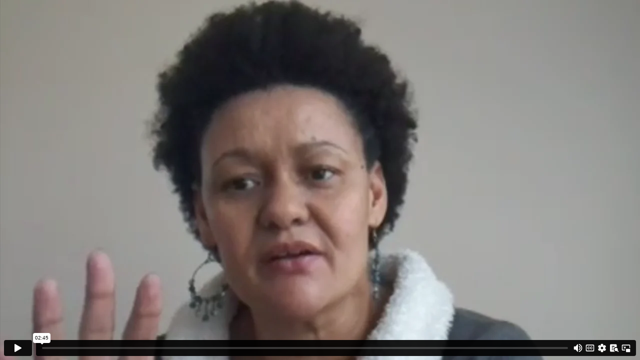

--- FILE ---
content_type: text/html; charset=UTF-8
request_url: https://app.kartra.com/external_video/vimeo/232824640?h=1a3ca127b7&amp
body_size: 546
content:
<!DOCTYPE html>
<html lang="en">
<head>
    <meta charset="UTF-8">
    <title>External Video - Vimeo 232824640</title>
    <meta name="viewport" content="width=device-width, initial-scale=1.0">
    <style>
        html,body {
            margin: 0;
            padding: 0;
            
            width: 100%;
            height: 100%;
            
        }

        
        section {
            width: 100%;
            height: 100%;
            white-space: nowrap;
        }

        section iframe,
        section object,
        section embed {
            position: absolute;
            top: 0;
            left: 0;
            width: 100%;
            height: 100%;
            margin: 0 !important;
            padding: 0 !important;
        }
        
    </style>
</head>
<body>
    <section>
        <iframe frameborder="0" name="optin_video" scrolling="no" allowfullscreen="true" src="https://player.vimeo.com/video/232824640?h=1a3ca127b7" style="width: 100%; height: 100%;"></iframe>

<script src="https://player.vimeo.com/api/player.js"></script>
<script>
    var iframe = document.querySelector('iframe');
    var player = new Vimeo.Player(iframe);

    function onMessageVimeo(messageEvent) {
        if (typeof(messageEvent.data) !== 'undefined'){
            if (messageEvent.data['func'] == 'pause') {
                player.pause();
            }
        }
    }

    window.addEventListener('message', onMessageVimeo);
</script>

    </section>
</body>
</html>

--- FILE ---
content_type: text/html; charset=UTF-8
request_url: https://player.vimeo.com/video/232824640?h=1a3ca127b7
body_size: 6942
content:
<!DOCTYPE html>
<html lang="en">
<head>
  <meta charset="utf-8">
  <meta name="viewport" content="width=device-width,initial-scale=1,user-scalable=yes">
  
  <link rel="canonical" href="https://player.vimeo.com/video/232824640?h=1a3ca127b7">
  <meta name="googlebot" content="noindex,indexifembedded">
  
  
  <title>Marlene Mahokoto FFC Testimonial on Vimeo</title>
  <style>
      body, html, .player, .fallback {
          overflow: hidden;
          width: 100%;
          height: 100%;
          margin: 0;
          padding: 0;
      }
      .fallback {
          
              background-color: transparent;
          
      }
      .player.loading { opacity: 0; }
      .fallback iframe {
          position: fixed;
          left: 0;
          top: 0;
          width: 100%;
          height: 100%;
      }
  </style>
  <link rel="modulepreload" href="https://f.vimeocdn.com/p/4.46.25/js/player.module.js" crossorigin="anonymous">
  <link rel="modulepreload" href="https://f.vimeocdn.com/p/4.46.25/js/vendor.module.js" crossorigin="anonymous">
  <link rel="preload" href="https://f.vimeocdn.com/p/4.46.25/css/player.css" as="style">
</head>

<body>


<div class="vp-placeholder">
    <style>
        .vp-placeholder,
        .vp-placeholder-thumb,
        .vp-placeholder-thumb::before,
        .vp-placeholder-thumb::after {
            position: absolute;
            top: 0;
            bottom: 0;
            left: 0;
            right: 0;
        }
        .vp-placeholder {
            visibility: hidden;
            width: 100%;
            max-height: 100%;
            height: calc(1080 / 1920 * 100vw);
            max-width: calc(1920 / 1080 * 100vh);
            margin: auto;
        }
        .vp-placeholder-carousel {
            display: none;
            background-color: #000;
            position: absolute;
            left: 0;
            right: 0;
            bottom: -60px;
            height: 60px;
        }
    </style>

    

    
        <style>
            .vp-placeholder-thumb {
                overflow: hidden;
                width: 100%;
                max-height: 100%;
                margin: auto;
            }
            .vp-placeholder-thumb::before,
            .vp-placeholder-thumb::after {
                content: "";
                display: block;
                filter: blur(7px);
                margin: 0;
                background: url(https://i.vimeocdn.com/video/654001033-30d857704552ddee82e65fa88c74dfd0dbc08c5579908064d60a73884a4b0eb7-d?mw=80&q=85) 50% 50% / contain no-repeat;
            }
            .vp-placeholder-thumb::before {
                 
                margin: -30px;
            }
        </style>
    

    <div class="vp-placeholder-thumb"></div>
    <div class="vp-placeholder-carousel"></div>
    <script>function placeholderInit(t,h,d,s,n,o){var i=t.querySelector(".vp-placeholder"),v=t.querySelector(".vp-placeholder-thumb");if(h){var p=function(){try{return window.self!==window.top}catch(a){return!0}}(),w=200,y=415,r=60;if(!p&&window.innerWidth>=w&&window.innerWidth<y){i.style.bottom=r+"px",i.style.maxHeight="calc(100vh - "+r+"px)",i.style.maxWidth="calc("+n+" / "+o+" * (100vh - "+r+"px))";var f=t.querySelector(".vp-placeholder-carousel");f.style.display="block"}}if(d){var e=new Image;e.onload=function(){var a=n/o,c=e.width/e.height;if(c<=.95*a||c>=1.05*a){var l=i.getBoundingClientRect(),g=l.right-l.left,b=l.bottom-l.top,m=window.innerWidth/g*100,x=window.innerHeight/b*100;v.style.height="calc("+e.height+" / "+e.width+" * "+m+"vw)",v.style.maxWidth="calc("+e.width+" / "+e.height+" * "+x+"vh)"}i.style.visibility="visible"},e.src=s}else i.style.visibility="visible"}
</script>
    <script>placeholderInit(document,  false ,  true , "https://i.vimeocdn.com/video/654001033-30d857704552ddee82e65fa88c74dfd0dbc08c5579908064d60a73884a4b0eb7-d?mw=80\u0026q=85",  1920 ,  1080 );</script>
</div>

<div id="player" class="player"></div>
<script>window.playerConfig = {"cdn_url":"https://f.vimeocdn.com","vimeo_api_url":"api.vimeo.com","request":{"files":{"dash":{"cdns":{"akfire_interconnect_quic":{"avc_url":"https://vod-adaptive-ak.vimeocdn.com/exp=1769007025~acl=%2Fa541f693-54bd-4fb9-8858-3403a8b198d1%2Fpsid%3D87ddcc4f3ff5398f66a6d18a9257b3c5f314f03a8bb7f972c70ce0d1e6a2a862%2F%2A~hmac=a3075e0788f5b4c20df8cbe8d3363a756098724144f811c688ac541105e505a9/a541f693-54bd-4fb9-8858-3403a8b198d1/psid=87ddcc4f3ff5398f66a6d18a9257b3c5f314f03a8bb7f972c70ce0d1e6a2a862/v2/playlist/av/primary/playlist.json?omit=av1-hevc\u0026pathsig=8c953e4f~-AcXxElou1KT4Cyt0FCJL6Ebnfmlyk9hYlGX_yiMUYA\u0026r=dXM%3D\u0026rh=4kIE9i","origin":"gcs","url":"https://vod-adaptive-ak.vimeocdn.com/exp=1769007025~acl=%2Fa541f693-54bd-4fb9-8858-3403a8b198d1%2Fpsid%3D87ddcc4f3ff5398f66a6d18a9257b3c5f314f03a8bb7f972c70ce0d1e6a2a862%2F%2A~hmac=a3075e0788f5b4c20df8cbe8d3363a756098724144f811c688ac541105e505a9/a541f693-54bd-4fb9-8858-3403a8b198d1/psid=87ddcc4f3ff5398f66a6d18a9257b3c5f314f03a8bb7f972c70ce0d1e6a2a862/v2/playlist/av/primary/playlist.json?pathsig=8c953e4f~-AcXxElou1KT4Cyt0FCJL6Ebnfmlyk9hYlGX_yiMUYA\u0026r=dXM%3D\u0026rh=4kIE9i"},"fastly_skyfire":{"avc_url":"https://skyfire.vimeocdn.com/1769007025-0x728a54753eabac8c0193e1c77790c0c266d9d67e/a541f693-54bd-4fb9-8858-3403a8b198d1/psid=87ddcc4f3ff5398f66a6d18a9257b3c5f314f03a8bb7f972c70ce0d1e6a2a862/v2/playlist/av/primary/playlist.json?omit=av1-hevc\u0026pathsig=8c953e4f~-AcXxElou1KT4Cyt0FCJL6Ebnfmlyk9hYlGX_yiMUYA\u0026r=dXM%3D\u0026rh=4kIE9i","origin":"gcs","url":"https://skyfire.vimeocdn.com/1769007025-0x728a54753eabac8c0193e1c77790c0c266d9d67e/a541f693-54bd-4fb9-8858-3403a8b198d1/psid=87ddcc4f3ff5398f66a6d18a9257b3c5f314f03a8bb7f972c70ce0d1e6a2a862/v2/playlist/av/primary/playlist.json?pathsig=8c953e4f~-AcXxElou1KT4Cyt0FCJL6Ebnfmlyk9hYlGX_yiMUYA\u0026r=dXM%3D\u0026rh=4kIE9i"}},"default_cdn":"akfire_interconnect_quic","separate_av":true,"streams":[{"profile":"174","id":"ee37f58e-ef72-4f70-811f-eaad68dafe58","fps":30,"quality":"720p"},{"profile":"164","id":"5f1704d5-6f41-4b9e-8f70-88aa57fc16e6","fps":30,"quality":"360p"},{"profile":"175","id":"caa9473e-ae20-4cb7-a589-8ce8086b9689","fps":30,"quality":"1080p"},{"profile":"165","id":"d04f5b67-26bf-47e3-a3bf-27fac55543f2","fps":30,"quality":"540p"}],"streams_avc":[{"profile":"164","id":"5f1704d5-6f41-4b9e-8f70-88aa57fc16e6","fps":30,"quality":"360p"},{"profile":"175","id":"caa9473e-ae20-4cb7-a589-8ce8086b9689","fps":30,"quality":"1080p"},{"profile":"165","id":"d04f5b67-26bf-47e3-a3bf-27fac55543f2","fps":30,"quality":"540p"},{"profile":"174","id":"ee37f58e-ef72-4f70-811f-eaad68dafe58","fps":30,"quality":"720p"}]},"hls":{"captions":"https://vod-adaptive-ak.vimeocdn.com/exp=1769007025~acl=%2Fa541f693-54bd-4fb9-8858-3403a8b198d1%2Fpsid%3D87ddcc4f3ff5398f66a6d18a9257b3c5f314f03a8bb7f972c70ce0d1e6a2a862%2F%2A~hmac=a3075e0788f5b4c20df8cbe8d3363a756098724144f811c688ac541105e505a9/a541f693-54bd-4fb9-8858-3403a8b198d1/psid=87ddcc4f3ff5398f66a6d18a9257b3c5f314f03a8bb7f972c70ce0d1e6a2a862/v2/playlist/av/primary/sub/5672166-c-en/playlist.m3u8?ext-subs=1\u0026omit=opus\u0026pathsig=8c953e4f~Evq3_7JkSQgAMd7kCCiQbzcnjlbDvGX_IdNUNWilfC0\u0026r=dXM%3D\u0026rh=4kIE9i\u0026sf=fmp4","cdns":{"akfire_interconnect_quic":{"avc_url":"https://vod-adaptive-ak.vimeocdn.com/exp=1769007025~acl=%2Fa541f693-54bd-4fb9-8858-3403a8b198d1%2Fpsid%3D87ddcc4f3ff5398f66a6d18a9257b3c5f314f03a8bb7f972c70ce0d1e6a2a862%2F%2A~hmac=a3075e0788f5b4c20df8cbe8d3363a756098724144f811c688ac541105e505a9/a541f693-54bd-4fb9-8858-3403a8b198d1/psid=87ddcc4f3ff5398f66a6d18a9257b3c5f314f03a8bb7f972c70ce0d1e6a2a862/v2/playlist/av/primary/sub/5672166-c-en/playlist.m3u8?ext-subs=1\u0026omit=av1-hevc-opus\u0026pathsig=8c953e4f~Evq3_7JkSQgAMd7kCCiQbzcnjlbDvGX_IdNUNWilfC0\u0026r=dXM%3D\u0026rh=4kIE9i\u0026sf=fmp4","captions":"https://vod-adaptive-ak.vimeocdn.com/exp=1769007025~acl=%2Fa541f693-54bd-4fb9-8858-3403a8b198d1%2Fpsid%3D87ddcc4f3ff5398f66a6d18a9257b3c5f314f03a8bb7f972c70ce0d1e6a2a862%2F%2A~hmac=a3075e0788f5b4c20df8cbe8d3363a756098724144f811c688ac541105e505a9/a541f693-54bd-4fb9-8858-3403a8b198d1/psid=87ddcc4f3ff5398f66a6d18a9257b3c5f314f03a8bb7f972c70ce0d1e6a2a862/v2/playlist/av/primary/sub/5672166-c-en/playlist.m3u8?ext-subs=1\u0026omit=opus\u0026pathsig=8c953e4f~Evq3_7JkSQgAMd7kCCiQbzcnjlbDvGX_IdNUNWilfC0\u0026r=dXM%3D\u0026rh=4kIE9i\u0026sf=fmp4","origin":"gcs","url":"https://vod-adaptive-ak.vimeocdn.com/exp=1769007025~acl=%2Fa541f693-54bd-4fb9-8858-3403a8b198d1%2Fpsid%3D87ddcc4f3ff5398f66a6d18a9257b3c5f314f03a8bb7f972c70ce0d1e6a2a862%2F%2A~hmac=a3075e0788f5b4c20df8cbe8d3363a756098724144f811c688ac541105e505a9/a541f693-54bd-4fb9-8858-3403a8b198d1/psid=87ddcc4f3ff5398f66a6d18a9257b3c5f314f03a8bb7f972c70ce0d1e6a2a862/v2/playlist/av/primary/sub/5672166-c-en/playlist.m3u8?ext-subs=1\u0026omit=opus\u0026pathsig=8c953e4f~Evq3_7JkSQgAMd7kCCiQbzcnjlbDvGX_IdNUNWilfC0\u0026r=dXM%3D\u0026rh=4kIE9i\u0026sf=fmp4"},"fastly_skyfire":{"avc_url":"https://skyfire.vimeocdn.com/1769007025-0x728a54753eabac8c0193e1c77790c0c266d9d67e/a541f693-54bd-4fb9-8858-3403a8b198d1/psid=87ddcc4f3ff5398f66a6d18a9257b3c5f314f03a8bb7f972c70ce0d1e6a2a862/v2/playlist/av/primary/sub/5672166-c-en/playlist.m3u8?ext-subs=1\u0026omit=av1-hevc-opus\u0026pathsig=8c953e4f~Evq3_7JkSQgAMd7kCCiQbzcnjlbDvGX_IdNUNWilfC0\u0026r=dXM%3D\u0026rh=4kIE9i\u0026sf=fmp4","captions":"https://skyfire.vimeocdn.com/1769007025-0x728a54753eabac8c0193e1c77790c0c266d9d67e/a541f693-54bd-4fb9-8858-3403a8b198d1/psid=87ddcc4f3ff5398f66a6d18a9257b3c5f314f03a8bb7f972c70ce0d1e6a2a862/v2/playlist/av/primary/sub/5672166-c-en/playlist.m3u8?ext-subs=1\u0026omit=opus\u0026pathsig=8c953e4f~Evq3_7JkSQgAMd7kCCiQbzcnjlbDvGX_IdNUNWilfC0\u0026r=dXM%3D\u0026rh=4kIE9i\u0026sf=fmp4","origin":"gcs","url":"https://skyfire.vimeocdn.com/1769007025-0x728a54753eabac8c0193e1c77790c0c266d9d67e/a541f693-54bd-4fb9-8858-3403a8b198d1/psid=87ddcc4f3ff5398f66a6d18a9257b3c5f314f03a8bb7f972c70ce0d1e6a2a862/v2/playlist/av/primary/sub/5672166-c-en/playlist.m3u8?ext-subs=1\u0026omit=opus\u0026pathsig=8c953e4f~Evq3_7JkSQgAMd7kCCiQbzcnjlbDvGX_IdNUNWilfC0\u0026r=dXM%3D\u0026rh=4kIE9i\u0026sf=fmp4"}},"default_cdn":"akfire_interconnect_quic","separate_av":true},"progressive":[{"profile":"164","width":640,"height":360,"mime":"video/mp4","fps":30,"url":"https://vod-progressive-ak.vimeocdn.com/exp=1769007025~acl=%2Fvimeo-prod-skyfire-std-us%2F01%2F1564%2F9%2F232824640%2F825034610.mp4~hmac=34ea54a0495726f4783ae0ed17ceabdab8c13bf946effcf9b5e928bc3f8709df/vimeo-prod-skyfire-std-us/01/1564/9/232824640/825034610.mp4","cdn":"akamai_interconnect","quality":"360p","id":"5f1704d5-6f41-4b9e-8f70-88aa57fc16e6","origin":"gcs"},{"profile":"175","width":1920,"height":1080,"mime":"video/mp4","fps":30,"url":"https://vod-progressive-ak.vimeocdn.com/exp=1769007025~acl=%2Fvimeo-transcode-storage-prod-us-west1-h264-1080p%2F01%2F1564%2F9%2F232824640%2F825034609.mp4~hmac=6509889651ad778b33b453f8b0205731f68d204af7ee3828d62904f5f958c6f5/vimeo-transcode-storage-prod-us-west1-h264-1080p/01/1564/9/232824640/825034609.mp4","cdn":"akamai_interconnect","quality":"1080p","id":"caa9473e-ae20-4cb7-a589-8ce8086b9689","origin":"gcs"},{"profile":"165","width":960,"height":540,"mime":"video/mp4","fps":30,"url":"https://vod-progressive-ak.vimeocdn.com/exp=1769007025~acl=%2Fvimeo-transcode-storage-prod-us-east1-h264-540p%2F01%2F1564%2F9%2F232824640%2F825034612.mp4~hmac=886b77ba447f01cf205d8eed0d96c5ed3af84932a4396034974bef4a3fb45f25/vimeo-transcode-storage-prod-us-east1-h264-540p/01/1564/9/232824640/825034612.mp4","cdn":"akamai_interconnect","quality":"540p","id":"d04f5b67-26bf-47e3-a3bf-27fac55543f2","origin":"gcs"},{"profile":"174","width":1280,"height":720,"mime":"video/mp4","fps":30,"url":"https://vod-progressive-ak.vimeocdn.com/exp=1769007025~acl=%2Fvimeo-transcode-storage-prod-us-central1-h264-720p%2F01%2F1564%2F9%2F232824640%2F825034615.mp4~hmac=245b53827e92b1bf3130c0103bec55b8e0194e2aa694dc102b3e159b680af214/vimeo-transcode-storage-prod-us-central1-h264-720p/01/1564/9/232824640/825034615.mp4","cdn":"akamai_interconnect","quality":"720p","id":"ee37f58e-ef72-4f70-811f-eaad68dafe58","origin":"gcs"}]},"file_codecs":{"av1":[],"avc":["5f1704d5-6f41-4b9e-8f70-88aa57fc16e6","caa9473e-ae20-4cb7-a589-8ce8086b9689","d04f5b67-26bf-47e3-a3bf-27fac55543f2","ee37f58e-ef72-4f70-811f-eaad68dafe58"],"hevc":{"dvh1":[],"hdr":[],"sdr":[]}},"lang":"en","referrer":"https://app.kartra.com/external_video/vimeo/232824640?h=1a3ca127b7\u0026amp;amp","cookie_domain":".vimeo.com","signature":"0860b43f7d02648e14d918af333a9a26","timestamp":1769003425,"expires":3600,"text_tracks":[{"id":5672166,"lang":"en","url":"https://captions.vimeo.com/captions/5672166.vtt?expires=1769007025\u0026sig=a5bf341277f7ce5f4536e66a37796405e0845fa3","kind":"captions","label":"English","provenance":"user_uploaded","default":true}],"thumb_preview":{"url":"https://videoapi-sprites.vimeocdn.com/video-sprites/image/9d410530-ab9a-44b6-ba44-fd78c656afcf.0.jpeg?ClientID=sulu\u0026Expires=1769007025\u0026Signature=719a6db1c9a1e4c4300eaf15f48f9671d4dba1c8","height":2880,"width":4260,"frame_height":240,"frame_width":426,"columns":10,"frames":120},"currency":"USD","session":"4393c4479aff7bf4ad8975048520e28573c68c021769003425","cookie":{"volume":1,"quality":null,"hd":0,"captions":null,"transcript":null,"captions_styles":{"color":null,"fontSize":null,"fontFamily":null,"fontOpacity":null,"bgOpacity":null,"windowColor":null,"windowOpacity":null,"bgColor":null,"edgeStyle":null},"audio_language":null,"audio_kind":null,"qoe_survey_vote":0},"build":{"backend":"31e9776","js":"4.46.25"},"urls":{"js":"https://f.vimeocdn.com/p/4.46.25/js/player.js","js_base":"https://f.vimeocdn.com/p/4.46.25/js","js_module":"https://f.vimeocdn.com/p/4.46.25/js/player.module.js","js_vendor_module":"https://f.vimeocdn.com/p/4.46.25/js/vendor.module.js","locales_js":{"de-DE":"https://f.vimeocdn.com/p/4.46.25/js/player.de-DE.js","en":"https://f.vimeocdn.com/p/4.46.25/js/player.js","es":"https://f.vimeocdn.com/p/4.46.25/js/player.es.js","fr-FR":"https://f.vimeocdn.com/p/4.46.25/js/player.fr-FR.js","ja-JP":"https://f.vimeocdn.com/p/4.46.25/js/player.ja-JP.js","ko-KR":"https://f.vimeocdn.com/p/4.46.25/js/player.ko-KR.js","pt-BR":"https://f.vimeocdn.com/p/4.46.25/js/player.pt-BR.js","zh-CN":"https://f.vimeocdn.com/p/4.46.25/js/player.zh-CN.js"},"ambisonics_js":"https://f.vimeocdn.com/p/external/ambisonics.min.js","barebone_js":"https://f.vimeocdn.com/p/4.46.25/js/barebone.js","chromeless_js":"https://f.vimeocdn.com/p/4.46.25/js/chromeless.js","three_js":"https://f.vimeocdn.com/p/external/three.rvimeo.min.js","vuid_js":"https://f.vimeocdn.com/js_opt/modules/utils/vuid.min.js","hive_sdk":"https://f.vimeocdn.com/p/external/hive-sdk.js","hive_interceptor":"https://f.vimeocdn.com/p/external/hive-interceptor.js","proxy":"https://player.vimeo.com/static/proxy.html","css":"https://f.vimeocdn.com/p/4.46.25/css/player.css","chromeless_css":"https://f.vimeocdn.com/p/4.46.25/css/chromeless.css","fresnel":"https://arclight.vimeo.com/add/player-stats","player_telemetry_url":"https://arclight.vimeo.com/player-events","telemetry_base":"https://lensflare.vimeo.com"},"flags":{"plays":1,"dnt":0,"autohide_controls":0,"preload_video":"metadata_on_hover","qoe_survey_forced":0,"ai_widget":0,"ecdn_delta_updates":0,"disable_mms":0,"check_clip_skipping_forward":0},"country":"US","client":{"ip":"3.22.100.176"},"ab_tests":{"cross_origin_texttracks":{"group":"variant","track":false,"data":null}},"atid":"1590063160.1769003425","ai_widget_signature":"470a9aba1b2583c0cce8fdf25972c98810c6bd76b239faab91a7c49d57ce35b0_1769007025","config_refresh_url":"https://player.vimeo.com/video/232824640/config/request?atid=1590063160.1769003425\u0026expires=3600\u0026referrer=https%3A%2F%2Fapp.kartra.com%2Fexternal_video%2Fvimeo%2F232824640%3Fh%3D1a3ca127b7%26amp\u0026session=4393c4479aff7bf4ad8975048520e28573c68c021769003425\u0026signature=0860b43f7d02648e14d918af333a9a26\u0026time=1769003425\u0026v=1"},"player_url":"player.vimeo.com","video":{"id":232824640,"title":"Marlene Mahokoto FFC Testimonial","width":1920,"height":1080,"duration":165,"url":"","share_url":"https://vimeo.com/232824640/1a3ca127b7","embed_code":"\u003ciframe title=\"vimeo-player\" src=\"https://player.vimeo.com/video/232824640?h=1a3ca127b7\" width=\"640\" height=\"360\" frameborder=\"0\" referrerpolicy=\"strict-origin-when-cross-origin\" allow=\"autoplay; fullscreen; picture-in-picture; clipboard-write; encrypted-media; web-share\"   allowfullscreen\u003e\u003c/iframe\u003e","default_to_hd":0,"privacy":"unlisted","embed_permission":"public","thumbnail_url":"https://i.vimeocdn.com/video/654001033-30d857704552ddee82e65fa88c74dfd0dbc08c5579908064d60a73884a4b0eb7-d","owner":{"id":15546055,"name":"Ann Wilson","img":"https://i.vimeocdn.com/portrait/4676774_60x60?sig=ea6a9878ee622a2b5dd7f43d39ca2c9cb6b2890aa867a795f562be6fe941b5c8\u0026v=1\u0026region=us","img_2x":"https://i.vimeocdn.com/portrait/4676774_60x60?sig=ea6a9878ee622a2b5dd7f43d39ca2c9cb6b2890aa867a795f562be6fe941b5c8\u0026v=1\u0026region=us","url":"https://vimeo.com/annwilson","account_type":"business"},"spatial":0,"live_event":null,"version":{"current":null,"available":[{"id":752600993,"file_id":825034209,"is_current":true}]},"unlisted_hash":"1a3ca127b7","rating":{"id":3},"fps":30,"bypass_token":"eyJ0eXAiOiJKV1QiLCJhbGciOiJIUzI1NiJ9.eyJjbGlwX2lkIjoyMzI4MjQ2NDAsImV4cCI6MTc2OTAwNzA2MH0.xMPP3bv16vkyPl14lura0BrwjGrypE0J1n_m8IzuJVs","channel_layout":"stereo","ai":0,"locale":""},"user":{"id":0,"team_id":0,"team_origin_user_id":0,"account_type":"none","liked":0,"watch_later":0,"owner":0,"mod":0,"logged_in":0,"private_mode_enabled":0,"vimeo_api_client_token":"eyJhbGciOiJIUzI1NiIsInR5cCI6IkpXVCJ9.eyJzZXNzaW9uX2lkIjoiNDM5M2M0NDc5YWZmN2JmNGFkODk3NTA0ODUyMGUyODU3M2M2OGMwMjE3NjkwMDM0MjUiLCJleHAiOjE3NjkwMDcwMjUsImFwcF9pZCI6MTE4MzU5LCJzY29wZXMiOiJwdWJsaWMgc3RhdHMifQ.84YKaVU77jOU0aVaSgpTKTKRrugPtoN6Kkq7lZ4r38I"},"view":1,"vimeo_url":"vimeo.com","embed":{"audio_track":"","autoplay":0,"autopause":1,"dnt":0,"editor":0,"keyboard":1,"log_plays":1,"loop":0,"muted":0,"on_site":0,"texttrack":"","transparent":1,"outro":"nothing","playsinline":1,"quality":null,"player_id":"","api":null,"app_id":"","color":"","color_one":"000000","color_two":"00adef","color_three":"ffffff","color_four":"000000","context":"embed.main","settings":{"auto_pip":1,"badge":0,"byline":0,"collections":0,"color":0,"force_color_one":0,"force_color_two":0,"force_color_three":0,"force_color_four":0,"embed":0,"fullscreen":0,"like":0,"logo":0,"playbar":1,"portrait":0,"pip":1,"share":0,"spatial_compass":0,"spatial_label":0,"speed":0,"title":0,"volume":1,"watch_later":0,"watch_full_video":1,"controls":1,"airplay":1,"audio_tracks":1,"chapters":1,"chromecast":1,"cc":1,"transcript":1,"quality":1,"play_button_position":0,"ask_ai":0,"skipping_forward":1,"debug_payload_collection_policy":"default"},"create_interactive":{"has_create_interactive":false,"viddata_url":""},"min_quality":null,"max_quality":null,"initial_quality":null,"prefer_mms":1}}</script>
<script>const fullscreenSupported="exitFullscreen"in document||"webkitExitFullscreen"in document||"webkitCancelFullScreen"in document||"mozCancelFullScreen"in document||"msExitFullscreen"in document||"webkitEnterFullScreen"in document.createElement("video");var isIE=checkIE(window.navigator.userAgent),incompatibleBrowser=!fullscreenSupported||isIE;window.noModuleLoading=!1,window.dynamicImportSupported=!1,window.cssLayersSupported=typeof CSSLayerBlockRule<"u",window.isInIFrame=function(){try{return window.self!==window.top}catch(e){return!0}}(),!window.isInIFrame&&/twitter/i.test(navigator.userAgent)&&window.playerConfig.video.url&&(window.location=window.playerConfig.video.url),window.playerConfig.request.lang&&document.documentElement.setAttribute("lang",window.playerConfig.request.lang),window.loadScript=function(e){var n=document.getElementsByTagName("script")[0];n&&n.parentNode?n.parentNode.insertBefore(e,n):document.head.appendChild(e)},window.loadVUID=function(){if(!window.playerConfig.request.flags.dnt&&!window.playerConfig.embed.dnt){window._vuid=[["pid",window.playerConfig.request.session]];var e=document.createElement("script");e.async=!0,e.src=window.playerConfig.request.urls.vuid_js,window.loadScript(e)}},window.loadCSS=function(e,n){var i={cssDone:!1,startTime:new Date().getTime(),link:e.createElement("link")};return i.link.rel="stylesheet",i.link.href=n,e.getElementsByTagName("head")[0].appendChild(i.link),i.link.onload=function(){i.cssDone=!0},i},window.loadLegacyJS=function(e,n){if(incompatibleBrowser){var i=e.querySelector(".vp-placeholder");i&&i.parentNode&&i.parentNode.removeChild(i);let a=`/video/${window.playerConfig.video.id}/fallback`;window.playerConfig.request.referrer&&(a+=`?referrer=${window.playerConfig.request.referrer}`),n.innerHTML=`<div class="fallback"><iframe title="unsupported message" src="${a}" frameborder="0"></iframe></div>`}else{n.className="player loading";var t=window.loadCSS(e,window.playerConfig.request.urls.css),r=e.createElement("script"),o=!1;r.src=window.playerConfig.request.urls.js,window.loadScript(r),r["onreadystatechange"in r?"onreadystatechange":"onload"]=function(){!o&&(!this.readyState||this.readyState==="loaded"||this.readyState==="complete")&&(o=!0,playerObject=new VimeoPlayer(n,window.playerConfig,t.cssDone||{link:t.link,startTime:t.startTime}))},window.loadVUID()}};function checkIE(e){e=e&&e.toLowerCase?e.toLowerCase():"";function n(r){return r=r.toLowerCase(),new RegExp(r).test(e);return browserRegEx}var i=n("msie")?parseFloat(e.replace(/^.*msie (\d+).*$/,"$1")):!1,t=n("trident")?parseFloat(e.replace(/^.*trident\/(\d+)\.(\d+).*$/,"$1.$2"))+4:!1;return i||t}
</script>
<script nomodule>
  window.noModuleLoading = true;
  var playerEl = document.getElementById('player');
  window.loadLegacyJS(document, playerEl);
</script>
<script type="module">try{import("").catch(()=>{})}catch(t){}window.dynamicImportSupported=!0;
</script>
<script type="module">if(!window.dynamicImportSupported||!window.cssLayersSupported){if(!window.noModuleLoading){window.noModuleLoading=!0;var playerEl=document.getElementById("player");window.loadLegacyJS(document,playerEl)}var moduleScriptLoader=document.getElementById("js-module-block");moduleScriptLoader&&moduleScriptLoader.parentElement.removeChild(moduleScriptLoader)}
</script>
<script type="module" id="js-module-block">if(!window.noModuleLoading&&window.dynamicImportSupported&&window.cssLayersSupported){const n=document.getElementById("player"),e=window.loadCSS(document,window.playerConfig.request.urls.css);import(window.playerConfig.request.urls.js_module).then(function(o){new o.VimeoPlayer(n,window.playerConfig,e.cssDone||{link:e.link,startTime:e.startTime}),window.loadVUID()}).catch(function(o){throw/TypeError:[A-z ]+import[A-z ]+module/gi.test(o)&&window.loadLegacyJS(document,n),o})}
</script>

<script type="application/ld+json">{"embedUrl":"https://player.vimeo.com/video/232824640?h=1a3ca127b7","thumbnailUrl":"https://i.vimeocdn.com/video/654001033-30d857704552ddee82e65fa88c74dfd0dbc08c5579908064d60a73884a4b0eb7-d?f=webp","name":"Marlene Mahokoto FFC Testimonial","description":"This is \"Marlene Mahokoto FFC Testimonial\" by \"Ann Wilson\" on Vimeo, the home for high quality videos and the people who love them.","duration":"PT165S","uploadDate":"2017-09-07T09:30:58-04:00","@context":"https://schema.org/","@type":"VideoObject"}</script>

</body>
</html>


--- FILE ---
content_type: text/vtt; charset=utf-8
request_url: https://captions.vimeo.com/captions/5672166.vtt?expires=1769007025&sig=a5bf341277f7ce5f4536e66a37796405e0845fa3
body_size: 3788
content:
WEBVTT

1
00:00:03.959 --> 00:00:07.080
<v ->I saw Ann in 2014 August one morning

2
00:00:07.080 --> 00:00:10.181
Just before I left home for work,

3
00:00:10.181 --> 00:00:13.320
and I just got the tail end of the interview.

4
00:00:13.320 --> 00:00:15.520
And, I just saw that there was this woman,

5
00:00:15.520 --> 00:00:19.798
and she was prepared to share her wealth secrets

6
00:00:19.798 --> 00:00:22.491
with the rest of the world. And she had this book,

7
00:00:22.491 --> 00:00:26.824
The Wealth Chef, and I remembered she said that she,

8
00:00:28.001 --> 00:00:29.501
when that morning,

9
00:00:31.151 --> 00:00:34.568
when she reached break point in her life.

10
00:00:35.919 --> 00:00:38.058
Her marriage went out the one door

11
00:00:38.058 --> 00:00:39.547
and the money went out the other door.

12
00:00:39.547 --> 00:00:42.316
And that really caught my attention.

13
00:00:42.316 --> 00:00:44.615
And I went out, I bought the book, I read the book.

14
00:00:44.615 --> 00:00:48.115
I couldn't really register for FFU because

15
00:00:52.615 --> 00:00:54.396
financially I wasn't strong enough.

16
00:00:54.396 --> 00:00:55.876
But the next year I was able to

17
00:00:55.876 --> 00:00:59.709
and it is a lot of hard work, I must admit it.

18
00:01:01.217 --> 00:01:03.756
And at some points you don't want to do it

19
00:01:03.756 --> 00:01:08.173
because it really challenges so many of your beliefs.

20
00:01:09.724 --> 00:01:14.724
You realise just how much luggage you are carrying with you.

21
00:01:15.075 --> 00:01:18.196
But I went through every single module,

22
00:01:18.196 --> 00:01:20.946
I worked through it consistently.

23
00:01:22.486 --> 00:01:26.514
And tuning in to the calls, the Q and A sessions.

24
00:01:26.514 --> 00:01:30.417
And last year at FFU Life here in Cape Town

25
00:01:30.417 --> 00:01:34.137
It was really, really a breakthrough for me

26
00:01:34.137 --> 00:01:36.554
On so many levels in my life.

27
00:01:40.244 --> 00:01:42.867
And I can only advise people.

28
00:01:42.867 --> 00:01:46.617
People, if you're seeing Ann's work and you are thinking

29
00:01:46.617 --> 00:01:48.427
Should I really register for this thing

30
00:01:48.427 --> 00:01:50.649
it's a lot of money to spend.

31
00:01:50.649 --> 00:01:53.878
My advice to you is spend that money.

32
00:01:53.878 --> 00:01:58.045
It will be money that you will get so much out of.

33
00:02:00.467 --> 00:02:04.161
It is really an investment for life.

34
00:02:04.161 --> 00:02:07.578
And not just in terms of money investing,

35
00:02:08.585 --> 00:02:13.003
but in terms of, in investing in all the areas of your life.

36
00:02:13.003 --> 00:02:15.633
When I worked through all the things

37
00:02:15.633 --> 00:02:17.403
and specifically the wheel of life,

38
00:02:17.403 --> 00:02:20.833
I realised that there are so many areas in my life

39
00:02:20.833 --> 00:02:22.974
that in which I'm not really fulfilled,

40
00:02:22.974 --> 00:02:26.985
and which really needed a lot of effort,

41
00:02:26.985 --> 00:02:31.035
and a lot of hard work and a lot of consistent work.

42
00:02:31.035 --> 00:02:33.135
But Ann Wilson has really changed my life.

43
00:02:33.135 --> 00:02:35.897
She has changed the way that I look at money.

44
00:02:35.897 --> 00:02:39.647
And I am very positive for my wealth journey.
